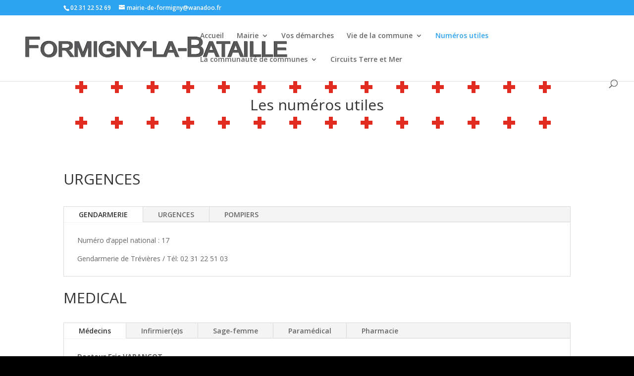

--- FILE ---
content_type: text/css
request_url: https://www.formigny-la-bataille.fr/wp-content/et-cache/278/et-core-unified-tb-136-deferred-278.min.css?ver=1764943055
body_size: 24
content:
.et_pb_section_0_tb_footer.et_pb_section{padding-top:9px;padding-bottom:5px;background-color:#000000!important}.et_pb_section_1.et_pb_section{padding-top:90px;padding-bottom:0px}